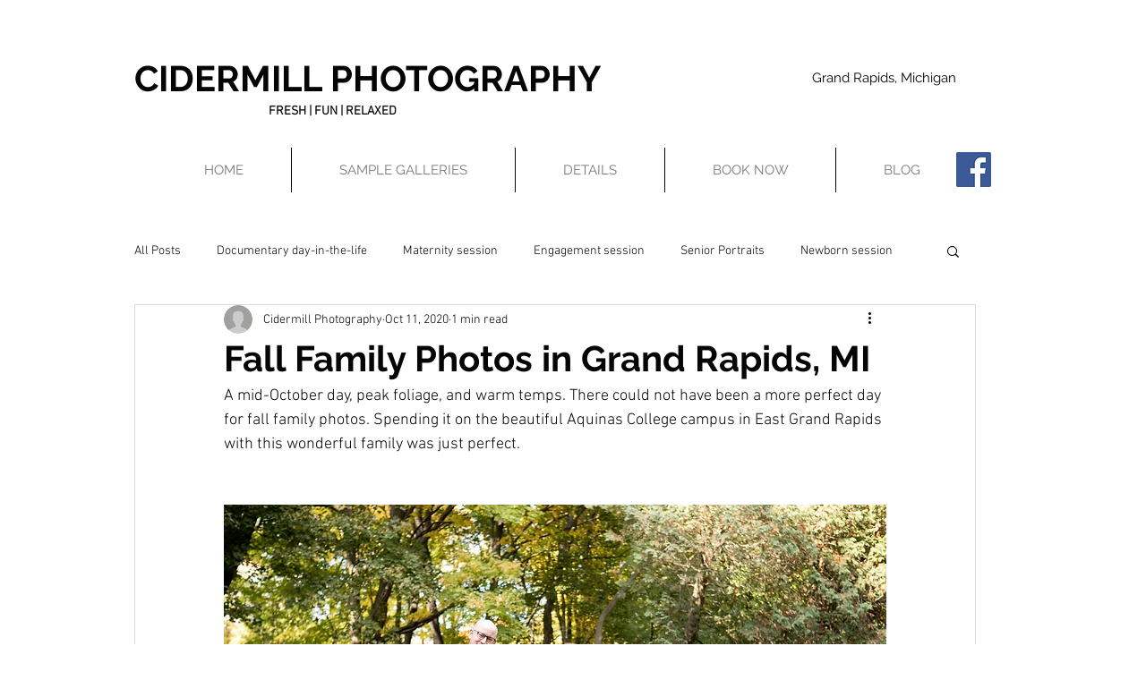

--- FILE ---
content_type: text/css; charset=utf-8
request_url: https://www.cidermillphotography.com/_serverless/pro-gallery-css-v4-server/layoutCss?ver=2&id=bf9oj-not-scoped&items=3572_4160_6240%7C3631_5535_3690%7C3538_4160_6240%7C3725_4160_6240%7C3350_6240_4160%7C3519_4160_6240&container=1126.328125_740_710_720&options=gallerySizeType:px%7CenableInfiniteScroll:true%7CtitlePlacement:SHOW_ON_HOVER%7CimageMargin:20%7CgalleryLayout:0%7CisVertical:true%7CgallerySizePx:300%7CcubeType:fill%7CgalleryThumbnailsAlignment:none
body_size: -130
content:
#pro-gallery-bf9oj-not-scoped [data-hook="item-container"][data-idx="0"].gallery-item-container{opacity: 1 !important;display: block !important;transition: opacity .2s ease !important;top: 0px !important;left: 0px !important;right: auto !important;height: 540px !important;width: 360px !important;} #pro-gallery-bf9oj-not-scoped [data-hook="item-container"][data-idx="0"] .gallery-item-common-info-outer{height: 100% !important;} #pro-gallery-bf9oj-not-scoped [data-hook="item-container"][data-idx="0"] .gallery-item-common-info{height: 100% !important;width: 100% !important;} #pro-gallery-bf9oj-not-scoped [data-hook="item-container"][data-idx="0"] .gallery-item-wrapper{width: 360px !important;height: 540px !important;margin: 0 !important;} #pro-gallery-bf9oj-not-scoped [data-hook="item-container"][data-idx="0"] .gallery-item-content{width: 360px !important;height: 540px !important;margin: 0px 0px !important;opacity: 1 !important;} #pro-gallery-bf9oj-not-scoped [data-hook="item-container"][data-idx="0"] .gallery-item-hover{width: 360px !important;height: 540px !important;opacity: 1 !important;} #pro-gallery-bf9oj-not-scoped [data-hook="item-container"][data-idx="0"] .item-hover-flex-container{width: 360px !important;height: 540px !important;margin: 0px 0px !important;opacity: 1 !important;} #pro-gallery-bf9oj-not-scoped [data-hook="item-container"][data-idx="0"] .gallery-item-wrapper img{width: 100% !important;height: 100% !important;opacity: 1 !important;} #pro-gallery-bf9oj-not-scoped [data-hook="item-container"][data-idx="1"].gallery-item-container{opacity: 1 !important;display: block !important;transition: opacity .2s ease !important;top: 0px !important;left: 380px !important;right: auto !important;height: 240px !important;width: 360px !important;} #pro-gallery-bf9oj-not-scoped [data-hook="item-container"][data-idx="1"] .gallery-item-common-info-outer{height: 100% !important;} #pro-gallery-bf9oj-not-scoped [data-hook="item-container"][data-idx="1"] .gallery-item-common-info{height: 100% !important;width: 100% !important;} #pro-gallery-bf9oj-not-scoped [data-hook="item-container"][data-idx="1"] .gallery-item-wrapper{width: 360px !important;height: 240px !important;margin: 0 !important;} #pro-gallery-bf9oj-not-scoped [data-hook="item-container"][data-idx="1"] .gallery-item-content{width: 360px !important;height: 240px !important;margin: 0px 0px !important;opacity: 1 !important;} #pro-gallery-bf9oj-not-scoped [data-hook="item-container"][data-idx="1"] .gallery-item-hover{width: 360px !important;height: 240px !important;opacity: 1 !important;} #pro-gallery-bf9oj-not-scoped [data-hook="item-container"][data-idx="1"] .item-hover-flex-container{width: 360px !important;height: 240px !important;margin: 0px 0px !important;opacity: 1 !important;} #pro-gallery-bf9oj-not-scoped [data-hook="item-container"][data-idx="1"] .gallery-item-wrapper img{width: 100% !important;height: 100% !important;opacity: 1 !important;} #pro-gallery-bf9oj-not-scoped [data-hook="item-container"][data-idx="2"].gallery-item-container{opacity: 1 !important;display: block !important;transition: opacity .2s ease !important;top: 260px !important;left: 380px !important;right: auto !important;height: 255px !important;width: 170px !important;} #pro-gallery-bf9oj-not-scoped [data-hook="item-container"][data-idx="2"] .gallery-item-common-info-outer{height: 100% !important;} #pro-gallery-bf9oj-not-scoped [data-hook="item-container"][data-idx="2"] .gallery-item-common-info{height: 100% !important;width: 100% !important;} #pro-gallery-bf9oj-not-scoped [data-hook="item-container"][data-idx="2"] .gallery-item-wrapper{width: 170px !important;height: 255px !important;margin: 0 !important;} #pro-gallery-bf9oj-not-scoped [data-hook="item-container"][data-idx="2"] .gallery-item-content{width: 170px !important;height: 255px !important;margin: 0px 0px !important;opacity: 1 !important;} #pro-gallery-bf9oj-not-scoped [data-hook="item-container"][data-idx="2"] .gallery-item-hover{width: 170px !important;height: 255px !important;opacity: 1 !important;} #pro-gallery-bf9oj-not-scoped [data-hook="item-container"][data-idx="2"] .item-hover-flex-container{width: 170px !important;height: 255px !important;margin: 0px 0px !important;opacity: 1 !important;} #pro-gallery-bf9oj-not-scoped [data-hook="item-container"][data-idx="2"] .gallery-item-wrapper img{width: 100% !important;height: 100% !important;opacity: 1 !important;} #pro-gallery-bf9oj-not-scoped [data-hook="item-container"][data-idx="3"]{display: none !important;} #pro-gallery-bf9oj-not-scoped [data-hook="item-container"][data-idx="4"]{display: none !important;} #pro-gallery-bf9oj-not-scoped [data-hook="item-container"][data-idx="5"]{display: none !important;} #pro-gallery-bf9oj-not-scoped .pro-gallery-prerender{height:1100px !important;}#pro-gallery-bf9oj-not-scoped {height:1100px !important; width:740px !important;}#pro-gallery-bf9oj-not-scoped .pro-gallery-margin-container {height:1100px !important;}#pro-gallery-bf9oj-not-scoped .pro-gallery {height:1100px !important; width:740px !important;}#pro-gallery-bf9oj-not-scoped .pro-gallery-parent-container {height:1100px !important; width:760px !important;}